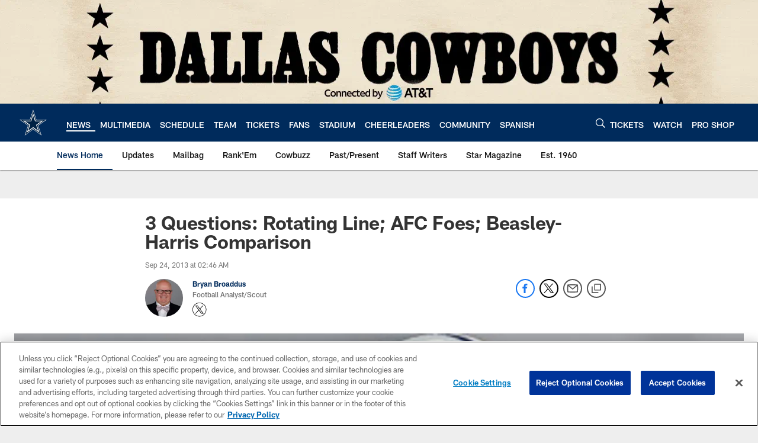

--- FILE ---
content_type: text/html; charset=utf-8
request_url: https://www.google.com/recaptcha/api2/aframe
body_size: 267
content:
<!DOCTYPE HTML><html><head><meta http-equiv="content-type" content="text/html; charset=UTF-8"></head><body><script nonce="VLJPvAxFZgd-w7JnvC0UcA">/** Anti-fraud and anti-abuse applications only. See google.com/recaptcha */ try{var clients={'sodar':'https://pagead2.googlesyndication.com/pagead/sodar?'};window.addEventListener("message",function(a){try{if(a.source===window.parent){var b=JSON.parse(a.data);var c=clients[b['id']];if(c){var d=document.createElement('img');d.src=c+b['params']+'&rc='+(localStorage.getItem("rc::a")?sessionStorage.getItem("rc::b"):"");window.document.body.appendChild(d);sessionStorage.setItem("rc::e",parseInt(sessionStorage.getItem("rc::e")||0)+1);localStorage.setItem("rc::h",'1769870875883');}}}catch(b){}});window.parent.postMessage("_grecaptcha_ready", "*");}catch(b){}</script></body></html>

--- FILE ---
content_type: text/javascript; charset=utf-8
request_url: https://auth-id.dallascowboys.com/accounts.webSdkBootstrap?apiKey=4_2-xNYXWvdGHB0xOf1kVDeA&pageURL=https%3A%2F%2Fwww.dallascowboys.com%2Fnews%2F3-questions-rotating-line-afc-foes-beasley-harris-comparison-341926&sdk=js_latest&sdkBuild=18435&format=json
body_size: 428
content:
{
  "callId": "019c148642fb70e39843868d93b11c2f",
  "errorCode": 0,
  "apiVersion": 2,
  "statusCode": 200,
  "statusReason": "OK",
  "time": "2026-01-31T14:47:49.260Z",
  "hasGmid": "ver4"
}